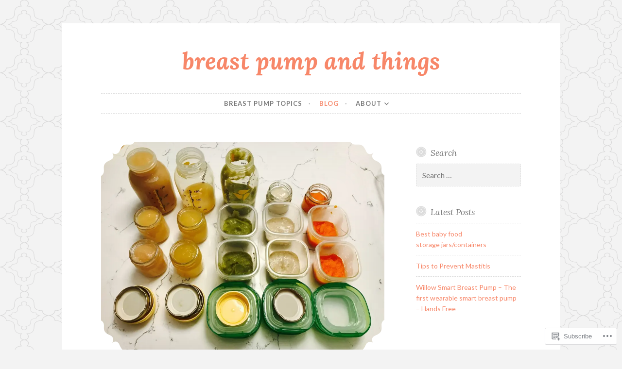

--- FILE ---
content_type: text/html; charset=UTF-8
request_url: https://breastpumpandthings.com/
body_size: 17277
content:
<!DOCTYPE html>
<html lang="en">
<head>
<meta charset="UTF-8">
<meta name="viewport" content="width=device-width, initial-scale=1">
<link rel="profile" href="http://gmpg.org/xfn/11">
<link rel="pingback" href="https://breastpumpandthings.com/xmlrpc.php">

<title>breast pump and things</title>
<meta name='robots' content='max-image-preview:large' />
<meta name="google-site-verification" content="GHDhBEa9hypmRrtnuujvp7grgt2KH-WetqucTC9iqNk" />
<meta name="p:domain_verify" content="b3374b6fd7e5cb1dbb1f556d16b0e397" />

<!-- Async WordPress.com Remote Login -->
<script id="wpcom_remote_login_js">
var wpcom_remote_login_extra_auth = '';
function wpcom_remote_login_remove_dom_node_id( element_id ) {
	var dom_node = document.getElementById( element_id );
	if ( dom_node ) { dom_node.parentNode.removeChild( dom_node ); }
}
function wpcom_remote_login_remove_dom_node_classes( class_name ) {
	var dom_nodes = document.querySelectorAll( '.' + class_name );
	for ( var i = 0; i < dom_nodes.length; i++ ) {
		dom_nodes[ i ].parentNode.removeChild( dom_nodes[ i ] );
	}
}
function wpcom_remote_login_final_cleanup() {
	wpcom_remote_login_remove_dom_node_classes( "wpcom_remote_login_msg" );
	wpcom_remote_login_remove_dom_node_id( "wpcom_remote_login_key" );
	wpcom_remote_login_remove_dom_node_id( "wpcom_remote_login_validate" );
	wpcom_remote_login_remove_dom_node_id( "wpcom_remote_login_js" );
	wpcom_remote_login_remove_dom_node_id( "wpcom_request_access_iframe" );
	wpcom_remote_login_remove_dom_node_id( "wpcom_request_access_styles" );
}

// Watch for messages back from the remote login
window.addEventListener( "message", function( e ) {
	if ( e.origin === "https://r-login.wordpress.com" ) {
		var data = {};
		try {
			data = JSON.parse( e.data );
		} catch( e ) {
			wpcom_remote_login_final_cleanup();
			return;
		}

		if ( data.msg === 'LOGIN' ) {
			// Clean up the login check iframe
			wpcom_remote_login_remove_dom_node_id( "wpcom_remote_login_key" );

			var id_regex = new RegExp( /^[0-9]+$/ );
			var token_regex = new RegExp( /^.*|.*|.*$/ );
			if (
				token_regex.test( data.token )
				&& id_regex.test( data.wpcomid )
			) {
				// We have everything we need to ask for a login
				var script = document.createElement( "script" );
				script.setAttribute( "id", "wpcom_remote_login_validate" );
				script.src = '/remote-login.php?wpcom_remote_login=validate'
					+ '&wpcomid=' + data.wpcomid
					+ '&token=' + encodeURIComponent( data.token )
					+ '&host=' + window.location.protocol
					+ '//' + window.location.hostname
					+ '&postid=350'
					+ '&is_singular=';
				document.body.appendChild( script );
			}

			return;
		}

		// Safari ITP, not logged in, so redirect
		if ( data.msg === 'LOGIN-REDIRECT' ) {
			window.location = 'https://wordpress.com/log-in?redirect_to=' + window.location.href;
			return;
		}

		// Safari ITP, storage access failed, remove the request
		if ( data.msg === 'LOGIN-REMOVE' ) {
			var css_zap = 'html { -webkit-transition: margin-top 1s; transition: margin-top 1s; } /* 9001 */ html { margin-top: 0 !important; } * html body { margin-top: 0 !important; } @media screen and ( max-width: 782px ) { html { margin-top: 0 !important; } * html body { margin-top: 0 !important; } }';
			var style_zap = document.createElement( 'style' );
			style_zap.type = 'text/css';
			style_zap.appendChild( document.createTextNode( css_zap ) );
			document.body.appendChild( style_zap );

			var e = document.getElementById( 'wpcom_request_access_iframe' );
			e.parentNode.removeChild( e );

			document.cookie = 'wordpress_com_login_access=denied; path=/; max-age=31536000';

			return;
		}

		// Safari ITP
		if ( data.msg === 'REQUEST_ACCESS' ) {
			console.log( 'request access: safari' );

			// Check ITP iframe enable/disable knob
			if ( wpcom_remote_login_extra_auth !== 'safari_itp_iframe' ) {
				return;
			}

			// If we are in a "private window" there is no ITP.
			var private_window = false;
			try {
				var opendb = window.openDatabase( null, null, null, null );
			} catch( e ) {
				private_window = true;
			}

			if ( private_window ) {
				console.log( 'private window' );
				return;
			}

			var iframe = document.createElement( 'iframe' );
			iframe.id = 'wpcom_request_access_iframe';
			iframe.setAttribute( 'scrolling', 'no' );
			iframe.setAttribute( 'sandbox', 'allow-storage-access-by-user-activation allow-scripts allow-same-origin allow-top-navigation-by-user-activation' );
			iframe.src = 'https://r-login.wordpress.com/remote-login.php?wpcom_remote_login=request_access&origin=' + encodeURIComponent( data.origin ) + '&wpcomid=' + encodeURIComponent( data.wpcomid );

			var css = 'html { -webkit-transition: margin-top 1s; transition: margin-top 1s; } /* 9001 */ html { margin-top: 46px !important; } * html body { margin-top: 46px !important; } @media screen and ( max-width: 660px ) { html { margin-top: 71px !important; } * html body { margin-top: 71px !important; } #wpcom_request_access_iframe { display: block; height: 71px !important; } } #wpcom_request_access_iframe { border: 0px; height: 46px; position: fixed; top: 0; left: 0; width: 100%; min-width: 100%; z-index: 99999; background: #23282d; } ';

			var style = document.createElement( 'style' );
			style.type = 'text/css';
			style.id = 'wpcom_request_access_styles';
			style.appendChild( document.createTextNode( css ) );
			document.body.appendChild( style );

			document.body.appendChild( iframe );
		}

		if ( data.msg === 'DONE' ) {
			wpcom_remote_login_final_cleanup();
		}
	}
}, false );

// Inject the remote login iframe after the page has had a chance to load
// more critical resources
window.addEventListener( "DOMContentLoaded", function( e ) {
	var iframe = document.createElement( "iframe" );
	iframe.style.display = "none";
	iframe.setAttribute( "scrolling", "no" );
	iframe.setAttribute( "id", "wpcom_remote_login_key" );
	iframe.src = "https://r-login.wordpress.com/remote-login.php"
		+ "?wpcom_remote_login=key"
		+ "&origin=aHR0cHM6Ly9icmVhc3RwdW1wYW5kdGhpbmdzLmNvbQ%3D%3D"
		+ "&wpcomid=114738726"
		+ "&time=" + Math.floor( Date.now() / 1000 );
	document.body.appendChild( iframe );
}, false );
</script>
<link rel='dns-prefetch' href='//s0.wp.com' />
<link rel='dns-prefetch' href='//fonts-api.wp.com' />
<link rel="alternate" type="application/rss+xml" title="breast pump and things &raquo; Feed" href="https://breastpumpandthings.com/feed/" />
<link rel="alternate" type="application/rss+xml" title="breast pump and things &raquo; Comments Feed" href="https://breastpumpandthings.com/comments/feed/" />
	<script type="text/javascript">
		/* <![CDATA[ */
		function addLoadEvent(func) {
			var oldonload = window.onload;
			if (typeof window.onload != 'function') {
				window.onload = func;
			} else {
				window.onload = function () {
					oldonload();
					func();
				}
			}
		}
		/* ]]> */
	</script>
	<style id='wp-emoji-styles-inline-css'>

	img.wp-smiley, img.emoji {
		display: inline !important;
		border: none !important;
		box-shadow: none !important;
		height: 1em !important;
		width: 1em !important;
		margin: 0 0.07em !important;
		vertical-align: -0.1em !important;
		background: none !important;
		padding: 0 !important;
	}
/*# sourceURL=wp-emoji-styles-inline-css */
</style>
<link crossorigin='anonymous' rel='stylesheet' id='all-css-2-1' href='/wp-content/plugins/gutenberg-core/v22.2.0/build/styles/block-library/style.css?m=1764855221i&cssminify=yes' type='text/css' media='all' />
<style id='wp-block-library-inline-css'>
.has-text-align-justify {
	text-align:justify;
}
.has-text-align-justify{text-align:justify;}

/*# sourceURL=wp-block-library-inline-css */
</style><style id='global-styles-inline-css'>
:root{--wp--preset--aspect-ratio--square: 1;--wp--preset--aspect-ratio--4-3: 4/3;--wp--preset--aspect-ratio--3-4: 3/4;--wp--preset--aspect-ratio--3-2: 3/2;--wp--preset--aspect-ratio--2-3: 2/3;--wp--preset--aspect-ratio--16-9: 16/9;--wp--preset--aspect-ratio--9-16: 9/16;--wp--preset--color--black: #000000;--wp--preset--color--cyan-bluish-gray: #abb8c3;--wp--preset--color--white: #ffffff;--wp--preset--color--pale-pink: #f78da7;--wp--preset--color--vivid-red: #cf2e2e;--wp--preset--color--luminous-vivid-orange: #ff6900;--wp--preset--color--luminous-vivid-amber: #fcb900;--wp--preset--color--light-green-cyan: #7bdcb5;--wp--preset--color--vivid-green-cyan: #00d084;--wp--preset--color--pale-cyan-blue: #8ed1fc;--wp--preset--color--vivid-cyan-blue: #0693e3;--wp--preset--color--vivid-purple: #9b51e0;--wp--preset--gradient--vivid-cyan-blue-to-vivid-purple: linear-gradient(135deg,rgb(6,147,227) 0%,rgb(155,81,224) 100%);--wp--preset--gradient--light-green-cyan-to-vivid-green-cyan: linear-gradient(135deg,rgb(122,220,180) 0%,rgb(0,208,130) 100%);--wp--preset--gradient--luminous-vivid-amber-to-luminous-vivid-orange: linear-gradient(135deg,rgb(252,185,0) 0%,rgb(255,105,0) 100%);--wp--preset--gradient--luminous-vivid-orange-to-vivid-red: linear-gradient(135deg,rgb(255,105,0) 0%,rgb(207,46,46) 100%);--wp--preset--gradient--very-light-gray-to-cyan-bluish-gray: linear-gradient(135deg,rgb(238,238,238) 0%,rgb(169,184,195) 100%);--wp--preset--gradient--cool-to-warm-spectrum: linear-gradient(135deg,rgb(74,234,220) 0%,rgb(151,120,209) 20%,rgb(207,42,186) 40%,rgb(238,44,130) 60%,rgb(251,105,98) 80%,rgb(254,248,76) 100%);--wp--preset--gradient--blush-light-purple: linear-gradient(135deg,rgb(255,206,236) 0%,rgb(152,150,240) 100%);--wp--preset--gradient--blush-bordeaux: linear-gradient(135deg,rgb(254,205,165) 0%,rgb(254,45,45) 50%,rgb(107,0,62) 100%);--wp--preset--gradient--luminous-dusk: linear-gradient(135deg,rgb(255,203,112) 0%,rgb(199,81,192) 50%,rgb(65,88,208) 100%);--wp--preset--gradient--pale-ocean: linear-gradient(135deg,rgb(255,245,203) 0%,rgb(182,227,212) 50%,rgb(51,167,181) 100%);--wp--preset--gradient--electric-grass: linear-gradient(135deg,rgb(202,248,128) 0%,rgb(113,206,126) 100%);--wp--preset--gradient--midnight: linear-gradient(135deg,rgb(2,3,129) 0%,rgb(40,116,252) 100%);--wp--preset--font-size--small: 13px;--wp--preset--font-size--medium: 20px;--wp--preset--font-size--large: 36px;--wp--preset--font-size--x-large: 42px;--wp--preset--font-family--albert-sans: 'Albert Sans', sans-serif;--wp--preset--font-family--alegreya: Alegreya, serif;--wp--preset--font-family--arvo: Arvo, serif;--wp--preset--font-family--bodoni-moda: 'Bodoni Moda', serif;--wp--preset--font-family--bricolage-grotesque: 'Bricolage Grotesque', sans-serif;--wp--preset--font-family--cabin: Cabin, sans-serif;--wp--preset--font-family--chivo: Chivo, sans-serif;--wp--preset--font-family--commissioner: Commissioner, sans-serif;--wp--preset--font-family--cormorant: Cormorant, serif;--wp--preset--font-family--courier-prime: 'Courier Prime', monospace;--wp--preset--font-family--crimson-pro: 'Crimson Pro', serif;--wp--preset--font-family--dm-mono: 'DM Mono', monospace;--wp--preset--font-family--dm-sans: 'DM Sans', sans-serif;--wp--preset--font-family--dm-serif-display: 'DM Serif Display', serif;--wp--preset--font-family--domine: Domine, serif;--wp--preset--font-family--eb-garamond: 'EB Garamond', serif;--wp--preset--font-family--epilogue: Epilogue, sans-serif;--wp--preset--font-family--fahkwang: Fahkwang, sans-serif;--wp--preset--font-family--figtree: Figtree, sans-serif;--wp--preset--font-family--fira-sans: 'Fira Sans', sans-serif;--wp--preset--font-family--fjalla-one: 'Fjalla One', sans-serif;--wp--preset--font-family--fraunces: Fraunces, serif;--wp--preset--font-family--gabarito: Gabarito, system-ui;--wp--preset--font-family--ibm-plex-mono: 'IBM Plex Mono', monospace;--wp--preset--font-family--ibm-plex-sans: 'IBM Plex Sans', sans-serif;--wp--preset--font-family--ibarra-real-nova: 'Ibarra Real Nova', serif;--wp--preset--font-family--instrument-serif: 'Instrument Serif', serif;--wp--preset--font-family--inter: Inter, sans-serif;--wp--preset--font-family--josefin-sans: 'Josefin Sans', sans-serif;--wp--preset--font-family--jost: Jost, sans-serif;--wp--preset--font-family--libre-baskerville: 'Libre Baskerville', serif;--wp--preset--font-family--libre-franklin: 'Libre Franklin', sans-serif;--wp--preset--font-family--literata: Literata, serif;--wp--preset--font-family--lora: Lora, serif;--wp--preset--font-family--merriweather: Merriweather, serif;--wp--preset--font-family--montserrat: Montserrat, sans-serif;--wp--preset--font-family--newsreader: Newsreader, serif;--wp--preset--font-family--noto-sans-mono: 'Noto Sans Mono', sans-serif;--wp--preset--font-family--nunito: Nunito, sans-serif;--wp--preset--font-family--open-sans: 'Open Sans', sans-serif;--wp--preset--font-family--overpass: Overpass, sans-serif;--wp--preset--font-family--pt-serif: 'PT Serif', serif;--wp--preset--font-family--petrona: Petrona, serif;--wp--preset--font-family--piazzolla: Piazzolla, serif;--wp--preset--font-family--playfair-display: 'Playfair Display', serif;--wp--preset--font-family--plus-jakarta-sans: 'Plus Jakarta Sans', sans-serif;--wp--preset--font-family--poppins: Poppins, sans-serif;--wp--preset--font-family--raleway: Raleway, sans-serif;--wp--preset--font-family--roboto: Roboto, sans-serif;--wp--preset--font-family--roboto-slab: 'Roboto Slab', serif;--wp--preset--font-family--rubik: Rubik, sans-serif;--wp--preset--font-family--rufina: Rufina, serif;--wp--preset--font-family--sora: Sora, sans-serif;--wp--preset--font-family--source-sans-3: 'Source Sans 3', sans-serif;--wp--preset--font-family--source-serif-4: 'Source Serif 4', serif;--wp--preset--font-family--space-mono: 'Space Mono', monospace;--wp--preset--font-family--syne: Syne, sans-serif;--wp--preset--font-family--texturina: Texturina, serif;--wp--preset--font-family--urbanist: Urbanist, sans-serif;--wp--preset--font-family--work-sans: 'Work Sans', sans-serif;--wp--preset--spacing--20: 0.44rem;--wp--preset--spacing--30: 0.67rem;--wp--preset--spacing--40: 1rem;--wp--preset--spacing--50: 1.5rem;--wp--preset--spacing--60: 2.25rem;--wp--preset--spacing--70: 3.38rem;--wp--preset--spacing--80: 5.06rem;--wp--preset--shadow--natural: 6px 6px 9px rgba(0, 0, 0, 0.2);--wp--preset--shadow--deep: 12px 12px 50px rgba(0, 0, 0, 0.4);--wp--preset--shadow--sharp: 6px 6px 0px rgba(0, 0, 0, 0.2);--wp--preset--shadow--outlined: 6px 6px 0px -3px rgb(255, 255, 255), 6px 6px rgb(0, 0, 0);--wp--preset--shadow--crisp: 6px 6px 0px rgb(0, 0, 0);}:where(.is-layout-flex){gap: 0.5em;}:where(.is-layout-grid){gap: 0.5em;}body .is-layout-flex{display: flex;}.is-layout-flex{flex-wrap: wrap;align-items: center;}.is-layout-flex > :is(*, div){margin: 0;}body .is-layout-grid{display: grid;}.is-layout-grid > :is(*, div){margin: 0;}:where(.wp-block-columns.is-layout-flex){gap: 2em;}:where(.wp-block-columns.is-layout-grid){gap: 2em;}:where(.wp-block-post-template.is-layout-flex){gap: 1.25em;}:where(.wp-block-post-template.is-layout-grid){gap: 1.25em;}.has-black-color{color: var(--wp--preset--color--black) !important;}.has-cyan-bluish-gray-color{color: var(--wp--preset--color--cyan-bluish-gray) !important;}.has-white-color{color: var(--wp--preset--color--white) !important;}.has-pale-pink-color{color: var(--wp--preset--color--pale-pink) !important;}.has-vivid-red-color{color: var(--wp--preset--color--vivid-red) !important;}.has-luminous-vivid-orange-color{color: var(--wp--preset--color--luminous-vivid-orange) !important;}.has-luminous-vivid-amber-color{color: var(--wp--preset--color--luminous-vivid-amber) !important;}.has-light-green-cyan-color{color: var(--wp--preset--color--light-green-cyan) !important;}.has-vivid-green-cyan-color{color: var(--wp--preset--color--vivid-green-cyan) !important;}.has-pale-cyan-blue-color{color: var(--wp--preset--color--pale-cyan-blue) !important;}.has-vivid-cyan-blue-color{color: var(--wp--preset--color--vivid-cyan-blue) !important;}.has-vivid-purple-color{color: var(--wp--preset--color--vivid-purple) !important;}.has-black-background-color{background-color: var(--wp--preset--color--black) !important;}.has-cyan-bluish-gray-background-color{background-color: var(--wp--preset--color--cyan-bluish-gray) !important;}.has-white-background-color{background-color: var(--wp--preset--color--white) !important;}.has-pale-pink-background-color{background-color: var(--wp--preset--color--pale-pink) !important;}.has-vivid-red-background-color{background-color: var(--wp--preset--color--vivid-red) !important;}.has-luminous-vivid-orange-background-color{background-color: var(--wp--preset--color--luminous-vivid-orange) !important;}.has-luminous-vivid-amber-background-color{background-color: var(--wp--preset--color--luminous-vivid-amber) !important;}.has-light-green-cyan-background-color{background-color: var(--wp--preset--color--light-green-cyan) !important;}.has-vivid-green-cyan-background-color{background-color: var(--wp--preset--color--vivid-green-cyan) !important;}.has-pale-cyan-blue-background-color{background-color: var(--wp--preset--color--pale-cyan-blue) !important;}.has-vivid-cyan-blue-background-color{background-color: var(--wp--preset--color--vivid-cyan-blue) !important;}.has-vivid-purple-background-color{background-color: var(--wp--preset--color--vivid-purple) !important;}.has-black-border-color{border-color: var(--wp--preset--color--black) !important;}.has-cyan-bluish-gray-border-color{border-color: var(--wp--preset--color--cyan-bluish-gray) !important;}.has-white-border-color{border-color: var(--wp--preset--color--white) !important;}.has-pale-pink-border-color{border-color: var(--wp--preset--color--pale-pink) !important;}.has-vivid-red-border-color{border-color: var(--wp--preset--color--vivid-red) !important;}.has-luminous-vivid-orange-border-color{border-color: var(--wp--preset--color--luminous-vivid-orange) !important;}.has-luminous-vivid-amber-border-color{border-color: var(--wp--preset--color--luminous-vivid-amber) !important;}.has-light-green-cyan-border-color{border-color: var(--wp--preset--color--light-green-cyan) !important;}.has-vivid-green-cyan-border-color{border-color: var(--wp--preset--color--vivid-green-cyan) !important;}.has-pale-cyan-blue-border-color{border-color: var(--wp--preset--color--pale-cyan-blue) !important;}.has-vivid-cyan-blue-border-color{border-color: var(--wp--preset--color--vivid-cyan-blue) !important;}.has-vivid-purple-border-color{border-color: var(--wp--preset--color--vivid-purple) !important;}.has-vivid-cyan-blue-to-vivid-purple-gradient-background{background: var(--wp--preset--gradient--vivid-cyan-blue-to-vivid-purple) !important;}.has-light-green-cyan-to-vivid-green-cyan-gradient-background{background: var(--wp--preset--gradient--light-green-cyan-to-vivid-green-cyan) !important;}.has-luminous-vivid-amber-to-luminous-vivid-orange-gradient-background{background: var(--wp--preset--gradient--luminous-vivid-amber-to-luminous-vivid-orange) !important;}.has-luminous-vivid-orange-to-vivid-red-gradient-background{background: var(--wp--preset--gradient--luminous-vivid-orange-to-vivid-red) !important;}.has-very-light-gray-to-cyan-bluish-gray-gradient-background{background: var(--wp--preset--gradient--very-light-gray-to-cyan-bluish-gray) !important;}.has-cool-to-warm-spectrum-gradient-background{background: var(--wp--preset--gradient--cool-to-warm-spectrum) !important;}.has-blush-light-purple-gradient-background{background: var(--wp--preset--gradient--blush-light-purple) !important;}.has-blush-bordeaux-gradient-background{background: var(--wp--preset--gradient--blush-bordeaux) !important;}.has-luminous-dusk-gradient-background{background: var(--wp--preset--gradient--luminous-dusk) !important;}.has-pale-ocean-gradient-background{background: var(--wp--preset--gradient--pale-ocean) !important;}.has-electric-grass-gradient-background{background: var(--wp--preset--gradient--electric-grass) !important;}.has-midnight-gradient-background{background: var(--wp--preset--gradient--midnight) !important;}.has-small-font-size{font-size: var(--wp--preset--font-size--small) !important;}.has-medium-font-size{font-size: var(--wp--preset--font-size--medium) !important;}.has-large-font-size{font-size: var(--wp--preset--font-size--large) !important;}.has-x-large-font-size{font-size: var(--wp--preset--font-size--x-large) !important;}.has-albert-sans-font-family{font-family: var(--wp--preset--font-family--albert-sans) !important;}.has-alegreya-font-family{font-family: var(--wp--preset--font-family--alegreya) !important;}.has-arvo-font-family{font-family: var(--wp--preset--font-family--arvo) !important;}.has-bodoni-moda-font-family{font-family: var(--wp--preset--font-family--bodoni-moda) !important;}.has-bricolage-grotesque-font-family{font-family: var(--wp--preset--font-family--bricolage-grotesque) !important;}.has-cabin-font-family{font-family: var(--wp--preset--font-family--cabin) !important;}.has-chivo-font-family{font-family: var(--wp--preset--font-family--chivo) !important;}.has-commissioner-font-family{font-family: var(--wp--preset--font-family--commissioner) !important;}.has-cormorant-font-family{font-family: var(--wp--preset--font-family--cormorant) !important;}.has-courier-prime-font-family{font-family: var(--wp--preset--font-family--courier-prime) !important;}.has-crimson-pro-font-family{font-family: var(--wp--preset--font-family--crimson-pro) !important;}.has-dm-mono-font-family{font-family: var(--wp--preset--font-family--dm-mono) !important;}.has-dm-sans-font-family{font-family: var(--wp--preset--font-family--dm-sans) !important;}.has-dm-serif-display-font-family{font-family: var(--wp--preset--font-family--dm-serif-display) !important;}.has-domine-font-family{font-family: var(--wp--preset--font-family--domine) !important;}.has-eb-garamond-font-family{font-family: var(--wp--preset--font-family--eb-garamond) !important;}.has-epilogue-font-family{font-family: var(--wp--preset--font-family--epilogue) !important;}.has-fahkwang-font-family{font-family: var(--wp--preset--font-family--fahkwang) !important;}.has-figtree-font-family{font-family: var(--wp--preset--font-family--figtree) !important;}.has-fira-sans-font-family{font-family: var(--wp--preset--font-family--fira-sans) !important;}.has-fjalla-one-font-family{font-family: var(--wp--preset--font-family--fjalla-one) !important;}.has-fraunces-font-family{font-family: var(--wp--preset--font-family--fraunces) !important;}.has-gabarito-font-family{font-family: var(--wp--preset--font-family--gabarito) !important;}.has-ibm-plex-mono-font-family{font-family: var(--wp--preset--font-family--ibm-plex-mono) !important;}.has-ibm-plex-sans-font-family{font-family: var(--wp--preset--font-family--ibm-plex-sans) !important;}.has-ibarra-real-nova-font-family{font-family: var(--wp--preset--font-family--ibarra-real-nova) !important;}.has-instrument-serif-font-family{font-family: var(--wp--preset--font-family--instrument-serif) !important;}.has-inter-font-family{font-family: var(--wp--preset--font-family--inter) !important;}.has-josefin-sans-font-family{font-family: var(--wp--preset--font-family--josefin-sans) !important;}.has-jost-font-family{font-family: var(--wp--preset--font-family--jost) !important;}.has-libre-baskerville-font-family{font-family: var(--wp--preset--font-family--libre-baskerville) !important;}.has-libre-franklin-font-family{font-family: var(--wp--preset--font-family--libre-franklin) !important;}.has-literata-font-family{font-family: var(--wp--preset--font-family--literata) !important;}.has-lora-font-family{font-family: var(--wp--preset--font-family--lora) !important;}.has-merriweather-font-family{font-family: var(--wp--preset--font-family--merriweather) !important;}.has-montserrat-font-family{font-family: var(--wp--preset--font-family--montserrat) !important;}.has-newsreader-font-family{font-family: var(--wp--preset--font-family--newsreader) !important;}.has-noto-sans-mono-font-family{font-family: var(--wp--preset--font-family--noto-sans-mono) !important;}.has-nunito-font-family{font-family: var(--wp--preset--font-family--nunito) !important;}.has-open-sans-font-family{font-family: var(--wp--preset--font-family--open-sans) !important;}.has-overpass-font-family{font-family: var(--wp--preset--font-family--overpass) !important;}.has-pt-serif-font-family{font-family: var(--wp--preset--font-family--pt-serif) !important;}.has-petrona-font-family{font-family: var(--wp--preset--font-family--petrona) !important;}.has-piazzolla-font-family{font-family: var(--wp--preset--font-family--piazzolla) !important;}.has-playfair-display-font-family{font-family: var(--wp--preset--font-family--playfair-display) !important;}.has-plus-jakarta-sans-font-family{font-family: var(--wp--preset--font-family--plus-jakarta-sans) !important;}.has-poppins-font-family{font-family: var(--wp--preset--font-family--poppins) !important;}.has-raleway-font-family{font-family: var(--wp--preset--font-family--raleway) !important;}.has-roboto-font-family{font-family: var(--wp--preset--font-family--roboto) !important;}.has-roboto-slab-font-family{font-family: var(--wp--preset--font-family--roboto-slab) !important;}.has-rubik-font-family{font-family: var(--wp--preset--font-family--rubik) !important;}.has-rufina-font-family{font-family: var(--wp--preset--font-family--rufina) !important;}.has-sora-font-family{font-family: var(--wp--preset--font-family--sora) !important;}.has-source-sans-3-font-family{font-family: var(--wp--preset--font-family--source-sans-3) !important;}.has-source-serif-4-font-family{font-family: var(--wp--preset--font-family--source-serif-4) !important;}.has-space-mono-font-family{font-family: var(--wp--preset--font-family--space-mono) !important;}.has-syne-font-family{font-family: var(--wp--preset--font-family--syne) !important;}.has-texturina-font-family{font-family: var(--wp--preset--font-family--texturina) !important;}.has-urbanist-font-family{font-family: var(--wp--preset--font-family--urbanist) !important;}.has-work-sans-font-family{font-family: var(--wp--preset--font-family--work-sans) !important;}
/*# sourceURL=global-styles-inline-css */
</style>

<style id='classic-theme-styles-inline-css'>
/*! This file is auto-generated */
.wp-block-button__link{color:#fff;background-color:#32373c;border-radius:9999px;box-shadow:none;text-decoration:none;padding:calc(.667em + 2px) calc(1.333em + 2px);font-size:1.125em}.wp-block-file__button{background:#32373c;color:#fff;text-decoration:none}
/*# sourceURL=/wp-includes/css/classic-themes.min.css */
</style>
<link crossorigin='anonymous' rel='stylesheet' id='all-css-4-1' href='/_static/??-eJx9jsEKwjAQRH/IzdJqaz2I39Kki0azSehuLP69EaEKgpc5DO8Ng0sGl6JSVMyhnH0UdMmG5G6CrWkG04B4zoFgprvZ4eRFVwJEH4GME9ng1xAX+GzNVHvOo74IpsmPFIgr9k9bcnXA2jyTCNRkXxj0UkX58d415mLRFtUUcb114mOz79vt0PXd4foErMhW+A==&cssminify=yes' type='text/css' media='all' />
<link rel='stylesheet' id='button-fonts-css' href='//fonts-api.wp.com/css?family=Lato%3A400%2C300%2C300italic%2C400italic%2C700%2C700italic%7CLora%3A400italic%2C700italic&#038;subset=latin%2Clatin-ext' media='all' />
<link crossorigin='anonymous' rel='stylesheet' id='all-css-6-1' href='/_static/??-eJx9jssKAjEMRX/IGnyMgwvxU6QtsXZskzJJGfx7O+CioLi7B3LuDSzFeCZFUsjVlFRDJIEJtVj//DBIJbhF8hCQcI5NkN9x60U20HXqAzMKlOrAVVUmWGtEXwnNUjznL6P7YkaXOLQYoF11+E8KyCaxtxrbWA/mnmycV/WaL7txOOzH8+k4TG8+DmDu&cssminify=yes' type='text/css' media='all' />
<link crossorigin='anonymous' rel='stylesheet' id='print-css-7-1' href='/wp-content/mu-plugins/global-print/global-print.css?m=1465851035i&cssminify=yes' type='text/css' media='print' />
<style id='jetpack-global-styles-frontend-style-inline-css'>
:root { --font-headings: unset; --font-base: unset; --font-headings-default: -apple-system,BlinkMacSystemFont,"Segoe UI",Roboto,Oxygen-Sans,Ubuntu,Cantarell,"Helvetica Neue",sans-serif; --font-base-default: -apple-system,BlinkMacSystemFont,"Segoe UI",Roboto,Oxygen-Sans,Ubuntu,Cantarell,"Helvetica Neue",sans-serif;}
/*# sourceURL=jetpack-global-styles-frontend-style-inline-css */
</style>
<link crossorigin='anonymous' rel='stylesheet' id='all-css-10-1' href='/wp-content/themes/h4/global.css?m=1420737423i&cssminify=yes' type='text/css' media='all' />
<script type="text/javascript" id="wpcom-actionbar-placeholder-js-extra">
/* <![CDATA[ */
var actionbardata = {"siteID":"114738726","postID":"0","siteURL":"https://breastpumpandthings.com","xhrURL":"https://breastpumpandthings.com/wp-admin/admin-ajax.php","nonce":"a1fa0fa1af","isLoggedIn":"","statusMessage":"","subsEmailDefault":"instantly","proxyScriptUrl":"https://s0.wp.com/wp-content/js/wpcom-proxy-request.js?m=1513050504i&amp;ver=20211021","i18n":{"followedText":"New posts from this site will now appear in your \u003Ca href=\"https://wordpress.com/reader\"\u003EReader\u003C/a\u003E","foldBar":"Collapse this bar","unfoldBar":"Expand this bar","shortLinkCopied":"Shortlink copied to clipboard."}};
//# sourceURL=wpcom-actionbar-placeholder-js-extra
/* ]]> */
</script>
<script type="text/javascript" id="jetpack-mu-wpcom-settings-js-before">
/* <![CDATA[ */
var JETPACK_MU_WPCOM_SETTINGS = {"assetsUrl":"https://s0.wp.com/wp-content/mu-plugins/jetpack-mu-wpcom-plugin/sun/jetpack_vendor/automattic/jetpack-mu-wpcom/src/build/"};
//# sourceURL=jetpack-mu-wpcom-settings-js-before
/* ]]> */
</script>
<script crossorigin='anonymous' type='text/javascript'  src='/_static/??-eJzTLy/QTc7PK0nNK9HPKtYvyinRLSjKr6jUyyrW0QfKZeYl55SmpBaDJLMKS1OLKqGUXm5mHkFFurmZ6UWJJalQxfa5tobmRgamxgZmFpZZACbyLJI='></script>
<script type="text/javascript" id="rlt-proxy-js-after">
/* <![CDATA[ */
	rltInitialize( {"token":null,"iframeOrigins":["https:\/\/widgets.wp.com"]} );
//# sourceURL=rlt-proxy-js-after
/* ]]> */
</script>
<link rel="EditURI" type="application/rsd+xml" title="RSD" href="https://breastpumpandthings.wordpress.com/xmlrpc.php?rsd" />
<meta name="generator" content="WordPress.com" />
<link rel='shortlink' href='https://wp.me/7LqMC' />

<!-- Jetpack Open Graph Tags -->
<meta property="og:type" content="website" />
<meta property="og:title" content="breast pump and things" />
<meta property="og:url" content="https://breastpumpandthings.com/" />
<meta property="og:site_name" content="breast pump and things" />
<meta property="og:image" content="https://s0.wp.com/i/blank.jpg?m=1383295312i" />
<meta property="og:image:width" content="200" />
<meta property="og:image:height" content="200" />
<meta property="og:image:alt" content="" />
<meta property="og:locale" content="en_US" />

<!-- End Jetpack Open Graph Tags -->
<link rel="shortcut icon" type="image/x-icon" href="https://s0.wp.com/i/favicon.ico?m=1713425267i" sizes="16x16 24x24 32x32 48x48" />
<link rel="icon" type="image/x-icon" href="https://s0.wp.com/i/favicon.ico?m=1713425267i" sizes="16x16 24x24 32x32 48x48" />
<link rel="apple-touch-icon" href="https://s0.wp.com/i/webclip.png?m=1713868326i" />
<link rel="search" type="application/opensearchdescription+xml" href="https://breastpumpandthings.com/osd.xml" title="breast pump and things" />
<link rel="search" type="application/opensearchdescription+xml" href="https://s1.wp.com/opensearch.xml" title="WordPress.com" />
<style type="text/css" id="custom-background-css">
body.custom-background { background-image: url("https://s0.wp.com/wp-content/themes/pub/button/img/buttonbg20151103.png?m=1446563961i"); background-position: left top; background-size: auto; background-repeat: repeat; background-attachment: scroll; }
</style>
	</head>

<body class="home blog custom-background wp-theme-pubbutton customizer-styles-applied jetpack-reblog-enabled">
<div id="page" class="hfeed site">
	<a class="skip-link screen-reader-text" href="#content">Skip to content</a>

	<header id="masthead" class="site-header" role="banner">
		<div class="site-branding">
			<a href="https://breastpumpandthings.com/" class="site-logo-link" rel="home" itemprop="url"></a>						<h1 class="site-title"><a href="https://breastpumpandthings.com/" rel="home">breast pump and things</a></h1>
			<h2 class="site-description"></h2>
		</div><!-- .site-branding -->
	</header><!-- #masthead -->

	<nav id="site-navigation" class="main-navigation" role="navigation">
		<button class="menu-toggle" aria-controls="primary-menu" aria-expanded="false">Menu</button>
		<div class="menu-primary-container"><ul id="primary-menu" class="menu"><li id="menu-item-233" class="menu-item menu-item-type-post_type menu-item-object-page menu-item-233"><a href="https://breastpumpandthings.com/breast-pump-topics/">Breast pump topics</a></li>
<li id="menu-item-12" class="menu-item menu-item-type-custom menu-item-object-custom current-menu-item current_page_item menu-item-12"><a href="/" aria-current="page">Blog</a></li>
<li id="menu-item-13" class="menu-item menu-item-type-post_type menu-item-object-page menu-item-has-children menu-item-13"><a href="https://breastpumpandthings.com/about/">About</a>
<ul class="sub-menu">
	<li id="menu-item-14" class="menu-item menu-item-type-post_type menu-item-object-page menu-item-14"><a href="https://breastpumpandthings.com/contact/">Contact</a></li>
</ul>
</li>
</ul></div>	</nav><!-- #site-navigation -->

	</header><!-- #masthead -->

	<div id="content" class="site-content">

<div id="primary" class="content-area">
		<main id="main" class="site-main" role="main">

		
						
				
<article id="post-350" class="post-350 post type-post status-publish format-standard has-post-thumbnail hentry category-baby-food">
	<header class="entry-header">
					<div class="featured-image">
				<span class="corners">
					<img width="982" height="737" src="https://breastpumpandthings.com/wp-content/uploads/2018/04/baby-food-storage-containers.jpg?w=982" class="attachment-button-featured size-button-featured wp-post-image" alt="" decoding="async" srcset="https://breastpumpandthings.com/wp-content/uploads/2018/04/baby-food-storage-containers.jpg?w=982 982w, https://breastpumpandthings.com/wp-content/uploads/2018/04/baby-food-storage-containers.jpg?w=1964 1964w, https://breastpumpandthings.com/wp-content/uploads/2018/04/baby-food-storage-containers.jpg?w=150 150w, https://breastpumpandthings.com/wp-content/uploads/2018/04/baby-food-storage-containers.jpg?w=300 300w, https://breastpumpandthings.com/wp-content/uploads/2018/04/baby-food-storage-containers.jpg?w=768 768w, https://breastpumpandthings.com/wp-content/uploads/2018/04/baby-food-storage-containers.jpg?w=1024 1024w, https://breastpumpandthings.com/wp-content/uploads/2018/04/baby-food-storage-containers.jpg?w=1440 1440w" sizes="(max-width: 982px) 100vw, 982px" data-attachment-id="357" data-permalink="https://breastpumpandthings.com/2018/04/19/best-baby-food-storage-jars-containers/baby-food-storage-containers/" data-orig-file="https://breastpumpandthings.com/wp-content/uploads/2018/04/baby-food-storage-containers.jpg" data-orig-size="2016,1512" data-comments-opened="1" data-image-meta="{&quot;aperture&quot;:&quot;0&quot;,&quot;credit&quot;:&quot;&quot;,&quot;camera&quot;:&quot;&quot;,&quot;caption&quot;:&quot;&quot;,&quot;created_timestamp&quot;:&quot;0&quot;,&quot;copyright&quot;:&quot;&quot;,&quot;focal_length&quot;:&quot;0&quot;,&quot;iso&quot;:&quot;0&quot;,&quot;shutter_speed&quot;:&quot;0&quot;,&quot;title&quot;:&quot;&quot;,&quot;orientation&quot;:&quot;0&quot;}" data-image-title="baby-food-storage-containers" data-image-description="" data-image-caption="" data-medium-file="https://breastpumpandthings.com/wp-content/uploads/2018/04/baby-food-storage-containers.jpg?w=300" data-large-file="https://breastpumpandthings.com/wp-content/uploads/2018/04/baby-food-storage-containers.jpg?w=663" />				</span>
				<a class="shadow" href="https://breastpumpandthings.com/2018/04/19/best-baby-food-storage-jars-containers/" title="Best baby food storage&nbsp;jars/containers"><span class="screen-reader-text">Best baby food storage&nbsp;jars/containers</span></a>
			</div>
		
					<span class="cat-links"><a href="https://breastpumpandthings.com/category/baby-food/" rel="category tag">baby food</a></span>		
					<h1 class="entry-title"><a href="https://breastpumpandthings.com/2018/04/19/best-baby-food-storage-jars-containers/" rel="bookmark">Best baby food storage&nbsp;jars/containers</a></h1>		
					<div class="entry-meta">
				<span class="posted-on"><a href="https://breastpumpandthings.com/2018/04/19/best-baby-food-storage-jars-containers/" rel="bookmark"><time class="entry-date published" datetime="2018-04-19T21:47:48+00:00">April 19, 2018</time><time class="updated" datetime="2018-04-19T22:13:59+00:00">April 19, 2018</time></a></span><span class="byline"> <span class="author vcard"><a class="url fn n" href="https://breastpumpandthings.com/author/cchangd/">Cindy C</a></span></span><span class="comments-link"><a href="https://breastpumpandthings.com/2018/04/19/best-baby-food-storage-jars-containers/#comments">1 Comment</a></span>			</div>
			</header><!-- .entry-header -->

			<div class="entry-summary">
			<p>So, as your babies are transitioning to solids and table food, as a mom who is super cautious about the type of food that goes into my baby&#8217;s mouth, you can trust that I bought perhaps a million types of glasses and plastic jars bottles blah blah blah..anything you can think of, to store baby&hellip; <a href="https://breastpumpandthings.com/2018/04/19/best-baby-food-storage-jars-containers/" class="more-link">Continue reading <span class="screen-reader-text">Best baby food storage&nbsp;jars/containers</span></a></p>
		</div><!-- .entry-summary -->
		
			<div class="entry-flair">
					</div><!-- .entry-flair -->
	
	<footer class="entry-footer">
			</footer><!-- .entry-footer -->
</article><!-- #post-## -->

			
				
<article id="post-299" class="post-299 post type-post status-publish format-standard hentry category-breast-health tag-health tag-tips">
	<header class="entry-header">
		
					<span class="cat-links"><a href="https://breastpumpandthings.com/category/breast-health/" rel="category tag">Breast Health</a></span>		
					<h1 class="entry-title"><a href="https://breastpumpandthings.com/2017/07/07/tips-to-prevent-mastitis/" rel="bookmark">Tips to Prevent&nbsp;Mastitis</a></h1>		
					<div class="entry-meta">
				<span class="posted-on"><a href="https://breastpumpandthings.com/2017/07/07/tips-to-prevent-mastitis/" rel="bookmark"><time class="entry-date published" datetime="2017-07-07T18:37:49+00:00">July 7, 2017</time><time class="updated" datetime="2017-07-07T18:42:27+00:00">July 7, 2017</time></a></span><span class="byline"> <span class="author vcard"><a class="url fn n" href="https://breastpumpandthings.com/author/cchangd/">Cindy C</a></span></span><span class="comments-link"><a href="https://breastpumpandthings.com/2017/07/07/tips-to-prevent-mastitis/#respond">Leave a comment</a></span>			</div>
			</header><!-- .entry-header -->

			<div class="entry-summary">
			<p>Mastitis can be painful. My friends who&#8217;s had it told me that it&#8217;s more painful than giving birth (oh my god, how awful that sounds). Luckily, I&#8217;ve been extra careful of taking care of myself with some tips my occupation therapist friend (mom of 2 boys) taught me. Below is a list of tips that&hellip; <a href="https://breastpumpandthings.com/2017/07/07/tips-to-prevent-mastitis/" class="more-link">Continue reading <span class="screen-reader-text">Tips to Prevent&nbsp;Mastitis</span></a></p>
		</div><!-- .entry-summary -->
		
			<div class="entry-flair">
					</div><!-- .entry-flair -->
	
	<footer class="entry-footer">
			</footer><!-- .entry-footer -->
</article><!-- #post-## -->

			
				
<article id="post-301" class="post-301 post type-post status-publish format-standard hentry category-breast-pump-review">
	<header class="entry-header">
		
					<span class="cat-links"><a href="https://breastpumpandthings.com/category/breast-pump-review/" rel="category tag">breast pump review</a></span>		
					<h1 class="entry-title"><a href="https://breastpumpandthings.com/2017/01/06/willow-smart-breast-pump-the-first-wearable-smart-breast-pump-hands-free/" rel="bookmark">Willow Smart Breast Pump &#8211; The first wearable smart breast pump &#8211; Hands&nbsp;Free</a></h1>		
					<div class="entry-meta">
				<span class="posted-on"><a href="https://breastpumpandthings.com/2017/01/06/willow-smart-breast-pump-the-first-wearable-smart-breast-pump-hands-free/" rel="bookmark"><time class="entry-date published" datetime="2017-01-06T16:49:59+00:00">January 6, 2017</time><time class="updated" datetime="2017-07-07T18:42:50+00:00">July 7, 2017</time></a></span><span class="byline"> <span class="author vcard"><a class="url fn n" href="https://breastpumpandthings.com/author/cchangd/">Cindy C</a></span></span><span class="comments-link"><a href="https://breastpumpandthings.com/2017/01/06/willow-smart-breast-pump-the-first-wearable-smart-breast-pump-hands-free/#respond">Leave a comment</a></span>			</div>
			</header><!-- .entry-header -->

			<div class="entry-summary">
			<p>So I read this article today from TNW, there&#8217;s a smart breast pump now in the market, hands-free, of course. It&#8217;s called the Willow Smart Breast Pump. I guess the concept is great, but how effective is it in terms of managing breast milk volume and efficiency? It&#8217;s questionable. The product claim that it&#8217;s hands-free&hellip; <a href="https://breastpumpandthings.com/2017/01/06/willow-smart-breast-pump-the-first-wearable-smart-breast-pump-hands-free/" class="more-link">Continue reading <span class="screen-reader-text">Willow Smart Breast Pump &#8211; The first wearable smart breast pump &#8211; Hands&nbsp;Free</span></a></p>
		</div><!-- .entry-summary -->
		
			<div class="entry-flair">
					</div><!-- .entry-flair -->
	
	<footer class="entry-footer">
			</footer><!-- .entry-footer -->
</article><!-- #post-## -->

			
				
<article id="post-258" class="post-258 post type-post status-publish format-standard hentry category-breast-milk-supply">
	<header class="entry-header">
		
					<span class="cat-links"><a href="https://breastpumpandthings.com/category/breast-milk-supply/" rel="category tag">breast milk supply</a></span>		
					<h1 class="entry-title"><a href="https://breastpumpandthings.com/2016/11/18/how-to-stop-wean-off-breast-feeding-or-pumping/" rel="bookmark">How to wean off breast feeding or pumping? 5 steps to stop breastfeeding / breast&nbsp;pumping</a></h1>		
					<div class="entry-meta">
				<span class="posted-on"><a href="https://breastpumpandthings.com/2016/11/18/how-to-stop-wean-off-breast-feeding-or-pumping/" rel="bookmark"><time class="entry-date published" datetime="2016-11-18T22:32:12+00:00">November 18, 2016</time><time class="updated" datetime="2016-11-07T22:33:59+00:00">November 7, 2016</time></a></span><span class="byline"> <span class="author vcard"><a class="url fn n" href="https://breastpumpandthings.com/author/cchangd/">Cindy C</a></span></span><span class="comments-link"><a href="https://breastpumpandthings.com/2016/11/18/how-to-stop-wean-off-breast-feeding-or-pumping/#respond">Leave a comment</a></span>			</div>
			</header><!-- .entry-header -->

			<div class="entry-summary">
			<p>There are a lot of reasons why a mom would want to stop (wean off) breastfeeding or pumping, and all reasons are legit. However, do you know that during the weaning off process you&#8217;re also at high risk of getting mastitis? It&#8217;s important to pay attention and be careful during this process. It will take some&hellip; <a href="https://breastpumpandthings.com/2016/11/18/how-to-stop-wean-off-breast-feeding-or-pumping/" class="more-link">Continue reading <span class="screen-reader-text">How to wean off breast feeding or pumping? 5 steps to stop breastfeeding / breast&nbsp;pumping</span></a></p>
		</div><!-- .entry-summary -->
		
			<div class="entry-flair">
					</div><!-- .entry-flair -->
	
	<footer class="entry-footer">
			</footer><!-- .entry-footer -->
</article><!-- #post-## -->

			
				
<article id="post-239" class="post-239 post type-post status-publish format-standard hentry category-breast-milk-supply tag-breast-milk-supply">
	<header class="entry-header">
		
					<span class="cat-links"><a href="https://breastpumpandthings.com/category/breast-milk-supply/" rel="category tag">breast milk supply</a></span>		
					<h1 class="entry-title"><a href="https://breastpumpandthings.com/2016/11/11/increase-breast-milk-supply-volume-food-to-eat/" rel="bookmark">Increase breast milk supply volume &#8211; food to eat and things to&nbsp;do</a></h1>		
					<div class="entry-meta">
				<span class="posted-on"><a href="https://breastpumpandthings.com/2016/11/11/increase-breast-milk-supply-volume-food-to-eat/" rel="bookmark"><time class="entry-date published" datetime="2016-11-11T05:54:06+00:00">November 11, 2016</time><time class="updated" datetime="2016-11-07T22:38:48+00:00">November 7, 2016</time></a></span><span class="byline"> <span class="author vcard"><a class="url fn n" href="https://breastpumpandthings.com/author/cchangd/">Cindy C</a></span></span><span class="comments-link"><a href="https://breastpumpandthings.com/2016/11/11/increase-breast-milk-supply-volume-food-to-eat/#comments">1 Comment</a></span>			</div>
			</header><!-- .entry-header -->

			<div class="entry-summary">
			<p>Lactation consultants and most people would tell you there&#8217;s no another way to increase your breast milk supply than keeping nursing every 2-3 hours around the clock (24/7). I didn&#8217;t follow that advice, but my baby still had more than enough for his feeding. Actually, there are food that you should eat / drink or&hellip; <a href="https://breastpumpandthings.com/2016/11/11/increase-breast-milk-supply-volume-food-to-eat/" class="more-link">Continue reading <span class="screen-reader-text">Increase breast milk supply volume &#8211; food to eat and things to&nbsp;do</span></a></p>
		</div><!-- .entry-summary -->
		
			<div class="entry-flair">
					</div><!-- .entry-flair -->
	
	<footer class="entry-footer">
			</footer><!-- .entry-footer -->
</article><!-- #post-## -->

			
				
<article id="post-170" class="post-170 post type-post status-publish format-standard hentry category-breast-pump-accessories category-breast-pump-review tag-breast-pump-flange tag-breast-shield">
	<header class="entry-header">
		
					<span class="cat-links"><a href="https://breastpumpandthings.com/category/breast-pump-accessories/" rel="category tag">breast pump accessories</a> &middot; <a href="https://breastpumpandthings.com/category/breast-pump-review/" rel="category tag">breast pump review</a></span>		
					<h1 class="entry-title"><a href="https://breastpumpandthings.com/2016/11/04/how-to-select-a-breast-pump-flange-size/" rel="bookmark">What breast shield size do I need?How to choose a breast pump flange&nbsp;size?</a></h1>		
					<div class="entry-meta">
				<span class="posted-on"><a href="https://breastpumpandthings.com/2016/11/04/how-to-select-a-breast-pump-flange-size/" rel="bookmark"><time class="entry-date published" datetime="2016-11-04T00:07:33+00:00">November 4, 2016</time><time class="updated" datetime="2016-11-07T21:43:53+00:00">November 7, 2016</time></a></span><span class="byline"> <span class="author vcard"><a class="url fn n" href="https://breastpumpandthings.com/author/cchangd/">Cindy C</a></span></span><span class="comments-link"><a href="https://breastpumpandthings.com/2016/11/04/how-to-select-a-breast-pump-flange-size/#comments">1 Comment</a></span>			</div>
			</header><!-- .entry-header -->

			<div class="entry-summary">
			<p>How to select a breast pump flange size is a question I had in mind when I was pregnant. I asked a lot of friends and googled it, but didn&#8217;t think I could find a solid answer AT ALL. Therefore, I&#8217;d like to share what I know to help those who have the same questions.&hellip; <a href="https://breastpumpandthings.com/2016/11/04/how-to-select-a-breast-pump-flange-size/" class="more-link">Continue reading <span class="screen-reader-text">What breast shield size do I need?How to choose a breast pump flange&nbsp;size?</span></a></p>
		</div><!-- .entry-summary -->
		
			<div class="entry-flair">
					</div><!-- .entry-flair -->
	
	<footer class="entry-footer">
			</footer><!-- .entry-footer -->
</article><!-- #post-## -->

			
				
<article id="post-115" class="post-115 post type-post status-publish format-standard has-post-thumbnail hentry category-breast-milk-soap-diy-without-mixing-lye-on-your-own tag-breast-milk-recipe tag-breast-milk-soap tag-diy tag-without-lye">
	<header class="entry-header">
					<div class="featured-image">
				<span class="corners">
					<img width="982" height="737" src="https://breastpumpandthings.com/wp-content/uploads/2016/08/diy-breastmilk-soap-diy.jpg?w=982" class="attachment-button-featured size-button-featured wp-post-image" alt="" decoding="async" srcset="https://breastpumpandthings.com/wp-content/uploads/2016/08/diy-breastmilk-soap-diy.jpg?w=982 982w, https://breastpumpandthings.com/wp-content/uploads/2016/08/diy-breastmilk-soap-diy.jpg?w=150 150w, https://breastpumpandthings.com/wp-content/uploads/2016/08/diy-breastmilk-soap-diy.jpg?w=300 300w, https://breastpumpandthings.com/wp-content/uploads/2016/08/diy-breastmilk-soap-diy.jpg?w=768 768w, https://breastpumpandthings.com/wp-content/uploads/2016/08/diy-breastmilk-soap-diy.jpg?w=1024 1024w, https://breastpumpandthings.com/wp-content/uploads/2016/08/diy-breastmilk-soap-diy.jpg?w=1440 1440w, https://breastpumpandthings.com/wp-content/uploads/2016/08/diy-breastmilk-soap-diy.jpg 1632w" sizes="(max-width: 982px) 100vw, 982px" data-attachment-id="118" data-permalink="https://breastpumpandthings.com/2016/08/02/diy-b-reast-milk-soap-without-lye/diy-breastmilk-soap-diy/" data-orig-file="https://breastpumpandthings.com/wp-content/uploads/2016/08/diy-breastmilk-soap-diy.jpg" data-orig-size="1632,1224" data-comments-opened="1" data-image-meta="{&quot;aperture&quot;:&quot;2.2&quot;,&quot;credit&quot;:&quot;&quot;,&quot;camera&quot;:&quot;iPhone 6&quot;,&quot;caption&quot;:&quot;&quot;,&quot;created_timestamp&quot;:&quot;1468608534&quot;,&quot;copyright&quot;:&quot;&quot;,&quot;focal_length&quot;:&quot;4.15&quot;,&quot;iso&quot;:&quot;64&quot;,&quot;shutter_speed&quot;:&quot;0.033333333333333&quot;,&quot;title&quot;:&quot;&quot;,&quot;orientation&quot;:&quot;0&quot;}" data-image-title="diy breastmilk soap diy" data-image-description="" data-image-caption="" data-medium-file="https://breastpumpandthings.com/wp-content/uploads/2016/08/diy-breastmilk-soap-diy.jpg?w=300" data-large-file="https://breastpumpandthings.com/wp-content/uploads/2016/08/diy-breastmilk-soap-diy.jpg?w=663" />				</span>
				<a class="shadow" href="https://breastpumpandthings.com/2016/08/02/diy-b-reast-milk-soap-without-lye/" title="How to DIY breast milk soap &#8211; no lye mixing easy&nbsp;recipe"><span class="screen-reader-text">How to DIY breast milk soap &#8211; no lye mixing easy&nbsp;recipe</span></a>
			</div>
		
					<span class="cat-links"><a href="https://breastpumpandthings.com/category/breast-milk-soap-diy-without-mixing-lye-on-your-own/" rel="category tag">breast milk soap DIY - without mixing lye on your own</a></span>		
					<h1 class="entry-title"><a href="https://breastpumpandthings.com/2016/08/02/diy-b-reast-milk-soap-without-lye/" rel="bookmark">How to DIY breast milk soap &#8211; no lye mixing easy&nbsp;recipe</a></h1>		
					<div class="entry-meta">
				<span class="posted-on"><a href="https://breastpumpandthings.com/2016/08/02/diy-b-reast-milk-soap-without-lye/" rel="bookmark"><time class="entry-date published" datetime="2016-08-02T03:52:57+00:00">August 2, 2016</time><time class="updated" datetime="2020-09-18T17:37:03+00:00">September 18, 2020</time></a></span><span class="byline"> <span class="author vcard"><a class="url fn n" href="https://breastpumpandthings.com/author/cchangd/">Cindy C</a></span></span><span class="comments-link"><a href="https://breastpumpandthings.com/2016/08/02/diy-b-reast-milk-soap-without-lye/#comments">15 Comments</a></span>			</div>
			</header><!-- .entry-header -->

			<div class="entry-summary">
			<p>I&#8217;m not like one of those moms who have plenty of breast milk supplies, but I have a friend who does. She had too much supply that she needed to donate it to me. (hooray!) However, when I got those breast milk from my friend in another city (yep, we actually live three hours apart&hellip; <a href="https://breastpumpandthings.com/2016/08/02/diy-b-reast-milk-soap-without-lye/" class="more-link">Continue reading <span class="screen-reader-text">How to DIY breast milk soap &#8211; no lye mixing easy&nbsp;recipe</span></a></p>
		</div><!-- .entry-summary -->
		
			<div class="entry-flair">
					</div><!-- .entry-flair -->
	
	<footer class="entry-footer">
			</footer><!-- .entry-footer -->
</article><!-- #post-## -->

			
				
<article id="post-75" class="post-75 post type-post status-publish format-standard has-post-thumbnail hentry category-nipple-cream tag-nipple-cream tag-review">
	<header class="entry-header">
					<div class="featured-image">
				<span class="corners">
					<img width="640" height="480" src="https://breastpumpandthings.com/wp-content/uploads/2016/08/best-nipple-cream-review.jpg?w=640" class="attachment-button-featured size-button-featured wp-post-image" alt="" decoding="async" srcset="https://breastpumpandthings.com/wp-content/uploads/2016/08/best-nipple-cream-review.jpg 640w, https://breastpumpandthings.com/wp-content/uploads/2016/08/best-nipple-cream-review.jpg?w=150 150w, https://breastpumpandthings.com/wp-content/uploads/2016/08/best-nipple-cream-review.jpg?w=300 300w" sizes="(max-width: 640px) 100vw, 640px" data-attachment-id="112" data-permalink="https://breastpumpandthings.com/2016/08/02/nipple-cream-gel-review-earth-mama-nipple-butter-lansinoh-hpa-lanolin-medela-tender-care-lanolin/best-nipple-cream-review/" data-orig-file="https://breastpumpandthings.com/wp-content/uploads/2016/08/best-nipple-cream-review.jpg" data-orig-size="640,480" data-comments-opened="1" data-image-meta="{&quot;aperture&quot;:&quot;2.2&quot;,&quot;credit&quot;:&quot;&quot;,&quot;camera&quot;:&quot;iPhone 6&quot;,&quot;caption&quot;:&quot;&quot;,&quot;created_timestamp&quot;:&quot;1470063602&quot;,&quot;copyright&quot;:&quot;&quot;,&quot;focal_length&quot;:&quot;4.15&quot;,&quot;iso&quot;:&quot;80&quot;,&quot;shutter_speed&quot;:&quot;0.033333333333333&quot;,&quot;title&quot;:&quot;&quot;,&quot;orientation&quot;:&quot;0&quot;}" data-image-title="best nipple cream review" data-image-description="" data-image-caption="" data-medium-file="https://breastpumpandthings.com/wp-content/uploads/2016/08/best-nipple-cream-review.jpg?w=300" data-large-file="https://breastpumpandthings.com/wp-content/uploads/2016/08/best-nipple-cream-review.jpg?w=640" />				</span>
				<a class="shadow" href="https://breastpumpandthings.com/2016/08/02/nipple-cream-gel-review-earth-mama-nipple-butter-lansinoh-hpa-lanolin-medela-tender-care-lanolin/" title="Nipple Care Product: Nipple cream/butter review &#8211; Earth Mama nipple butter, Lansinoh HPA lanolin, medela tender care&nbsp;lanolin"><span class="screen-reader-text">Nipple Care Product: Nipple cream/butter review &#8211; Earth Mama nipple butter, Lansinoh HPA lanolin, medela tender care&nbsp;lanolin</span></a>
			</div>
		
					<span class="cat-links"><a href="https://breastpumpandthings.com/category/nipple-cream/" rel="category tag">nipple cream</a></span>		
					<h1 class="entry-title"><a href="https://breastpumpandthings.com/2016/08/02/nipple-cream-gel-review-earth-mama-nipple-butter-lansinoh-hpa-lanolin-medela-tender-care-lanolin/" rel="bookmark">Nipple Care Product: Nipple cream/butter review &#8211; Earth Mama nipple butter, Lansinoh HPA lanolin, medela tender care&nbsp;lanolin</a></h1>		
					<div class="entry-meta">
				<span class="posted-on"><a href="https://breastpumpandthings.com/2016/08/02/nipple-cream-gel-review-earth-mama-nipple-butter-lansinoh-hpa-lanolin-medela-tender-care-lanolin/" rel="bookmark"><time class="entry-date published" datetime="2016-08-02T00:21:55+00:00">August 2, 2016</time><time class="updated" datetime="2017-01-13T23:14:47+00:00">January 13, 2017</time></a></span><span class="byline"> <span class="author vcard"><a class="url fn n" href="https://breastpumpandthings.com/author/cchangd/">Cindy C</a></span></span><span class="comments-link"><a href="https://breastpumpandthings.com/2016/08/02/nipple-cream-gel-review-earth-mama-nipple-butter-lansinoh-hpa-lanolin-medela-tender-care-lanolin/#respond">Leave a comment</a></span>			</div>
			</header><!-- .entry-header -->

			<div class="entry-summary">
			<p>Nipple cream review on medela, Lansinoh, and Earth Mama from a NICU mom.</p>
		</div><!-- .entry-summary -->
		
			<div class="entry-flair">
					</div><!-- .entry-flair -->
	
	<footer class="entry-footer">
			</footer><!-- .entry-footer -->
</article><!-- #post-## -->

			
				
<article id="post-22" class="post-22 post type-post status-publish format-standard hentry category-breast-pump-review tag-breast-pump-review tag-spectra">
	<header class="entry-header">
		
					<span class="cat-links"><a href="https://breastpumpandthings.com/category/breast-pump-review/" rel="category tag">breast pump review</a></span>		
					<h1 class="entry-title"><a href="https://breastpumpandthings.com/2016/07/29/spectra-baby-usa-s2-doublesingle-breast-pump-review/" rel="bookmark">Spectra Baby USA S2 Double/Single Breast Pump&nbsp;Review</a></h1>		
					<div class="entry-meta">
				<span class="posted-on"><a href="https://breastpumpandthings.com/2016/07/29/spectra-baby-usa-s2-doublesingle-breast-pump-review/" rel="bookmark"><time class="entry-date published" datetime="2016-07-29T22:15:49+00:00">July 29, 2016</time><time class="updated" datetime="2016-11-07T21:48:10+00:00">November 7, 2016</time></a></span><span class="byline"> <span class="author vcard"><a class="url fn n" href="https://breastpumpandthings.com/author/cchangd/">Cindy C</a></span></span><span class="comments-link"><a href="https://breastpumpandthings.com/2016/07/29/spectra-baby-usa-s2-doublesingle-breast-pump-review/#respond">Leave a comment</a></span>			</div>
			</header><!-- .entry-header -->

			<div class="entry-summary">
			<p>Most comfortable, best on budget (cost), hospital grade, and efficient As a person who cares a lot about comfort and efficiencies, I discovered Spectra Baby USA S2 Double/Single Breast Pumpfrom researching online. What it attracted me was the reviews it being the most comfortable electric double breast pump, the quality of it (it&#8217;s a hospital&hellip; <a href="https://breastpumpandthings.com/2016/07/29/spectra-baby-usa-s2-doublesingle-breast-pump-review/" class="more-link">Continue reading <span class="screen-reader-text">Spectra Baby USA S2 Double/Single Breast Pump&nbsp;Review</span></a></p>
		</div><!-- .entry-summary -->
		
			<div class="entry-flair">
					</div><!-- .entry-flair -->
	
	<footer class="entry-footer">
			</footer><!-- .entry-footer -->
</article><!-- #post-## -->

			
			
		
		</main><!-- #main -->
	</div><!-- #primary -->



<div id="secondary" class="widget-area" role="complementary">

				
	<aside id="search-1" class="widget widget_search"><h1 class="widget-title">Search</h1><form role="search" method="get" class="search-form" action="https://breastpumpandthings.com/">
				<label>
					<span class="screen-reader-text">Search for:</span>
					<input type="search" class="search-field" placeholder="Search &hellip;" value="" name="s" />
				</label>
				<input type="submit" class="search-submit" value="Search" />
			</form></aside>
		<aside id="recent-posts-3" class="widget widget_recent_entries">
		<h1 class="widget-title">Latest Posts</h1>
		<ul>
											<li>
					<a href="https://breastpumpandthings.com/2018/04/19/best-baby-food-storage-jars-containers/">Best baby food storage&nbsp;jars/containers</a>
									</li>
											<li>
					<a href="https://breastpumpandthings.com/2017/07/07/tips-to-prevent-mastitis/">Tips to Prevent&nbsp;Mastitis</a>
									</li>
											<li>
					<a href="https://breastpumpandthings.com/2017/01/06/willow-smart-breast-pump-the-first-wearable-smart-breast-pump-hands-free/">Willow Smart Breast Pump &#8211; The first wearable smart breast pump &#8211; Hands&nbsp;Free</a>
									</li>
					</ul>

		</aside></div><!-- #secondary -->

	</div><!-- #content -->

	<footer id="colophon" class="site-footer" role="contentinfo">

		<div class="site-info">
	<a href="https://wordpress.com/?ref=footer_blog" rel="nofollow">Blog at WordPress.com.</a>
	
	</div><!-- .site-info -->

	</footer><!-- #colophon -->
</div><!-- #page -->

<!--  -->
<script type="speculationrules">
{"prefetch":[{"source":"document","where":{"and":[{"href_matches":"/*"},{"not":{"href_matches":["/wp-*.php","/wp-admin/*","/files/*","/wp-content/*","/wp-content/plugins/*","/wp-content/themes/pub/button/*","/*\\?(.+)"]}},{"not":{"selector_matches":"a[rel~=\"nofollow\"]"}},{"not":{"selector_matches":".no-prefetch, .no-prefetch a"}}]},"eagerness":"conservative"}]}
</script>
<script type="text/javascript" src="//0.gravatar.com/js/hovercards/hovercards.min.js?ver=202602924dcd77a86c6f1d3698ec27fc5da92b28585ddad3ee636c0397cf312193b2a1" id="grofiles-cards-js"></script>
<script type="text/javascript" id="wpgroho-js-extra">
/* <![CDATA[ */
var WPGroHo = {"my_hash":""};
//# sourceURL=wpgroho-js-extra
/* ]]> */
</script>
<script crossorigin='anonymous' type='text/javascript'  src='/wp-content/mu-plugins/gravatar-hovercards/wpgroho.js?m=1610363240i'></script>

	<script>
		// Initialize and attach hovercards to all gravatars
		( function() {
			function init() {
				if ( typeof Gravatar === 'undefined' ) {
					return;
				}

				if ( typeof Gravatar.init !== 'function' ) {
					return;
				}

				Gravatar.profile_cb = function ( hash, id ) {
					WPGroHo.syncProfileData( hash, id );
				};

				Gravatar.my_hash = WPGroHo.my_hash;
				Gravatar.init(
					'body',
					'#wp-admin-bar-my-account',
					{
						i18n: {
							'Edit your profile →': 'Edit your profile →',
							'View profile →': 'View profile →',
							'Contact': 'Contact',
							'Send money': 'Send money',
							'Sorry, we are unable to load this Gravatar profile.': 'Sorry, we are unable to load this Gravatar profile.',
							'Gravatar not found.': 'Gravatar not found.',
							'Too Many Requests.': 'Too Many Requests.',
							'Internal Server Error.': 'Internal Server Error.',
							'Is this you?': 'Is this you?',
							'Claim your free profile.': 'Claim your free profile.',
							'Email': 'Email',
							'Home Phone': 'Home Phone',
							'Work Phone': 'Work Phone',
							'Cell Phone': 'Cell Phone',
							'Contact Form': 'Contact Form',
							'Calendar': 'Calendar',
						},
					}
				);
			}

			if ( document.readyState !== 'loading' ) {
				init();
			} else {
				document.addEventListener( 'DOMContentLoaded', init );
			}
		} )();
	</script>

		<div style="display:none">
	</div>
		<div id="actionbar" dir="ltr" style="display: none;"
			class="actnbr-pub-button actnbr-has-follow actnbr-has-actions">
		<ul>
								<li class="actnbr-btn actnbr-hidden">
								<a class="actnbr-action actnbr-actn-follow " href="">
			<svg class="gridicon" height="20" width="20" xmlns="http://www.w3.org/2000/svg" viewBox="0 0 20 20"><path clip-rule="evenodd" d="m4 4.5h12v6.5h1.5v-6.5-1.5h-1.5-12-1.5v1.5 10.5c0 1.1046.89543 2 2 2h7v-1.5h-7c-.27614 0-.5-.2239-.5-.5zm10.5 2h-9v1.5h9zm-5 3h-4v1.5h4zm3.5 1.5h-1v1h1zm-1-1.5h-1.5v1.5 1 1.5h1.5 1 1.5v-1.5-1-1.5h-1.5zm-2.5 2.5h-4v1.5h4zm6.5 1.25h1.5v2.25h2.25v1.5h-2.25v2.25h-1.5v-2.25h-2.25v-1.5h2.25z"  fill-rule="evenodd"></path></svg>
			<span>Subscribe</span>
		</a>
		<a class="actnbr-action actnbr-actn-following  no-display" href="">
			<svg class="gridicon" height="20" width="20" xmlns="http://www.w3.org/2000/svg" viewBox="0 0 20 20"><path fill-rule="evenodd" clip-rule="evenodd" d="M16 4.5H4V15C4 15.2761 4.22386 15.5 4.5 15.5H11.5V17H4.5C3.39543 17 2.5 16.1046 2.5 15V4.5V3H4H16H17.5V4.5V12.5H16V4.5ZM5.5 6.5H14.5V8H5.5V6.5ZM5.5 9.5H9.5V11H5.5V9.5ZM12 11H13V12H12V11ZM10.5 9.5H12H13H14.5V11V12V13.5H13H12H10.5V12V11V9.5ZM5.5 12H9.5V13.5H5.5V12Z" fill="#008A20"></path><path class="following-icon-tick" d="M13.5 16L15.5 18L19 14.5" stroke="#008A20" stroke-width="1.5"></path></svg>
			<span>Subscribed</span>
		</a>
							<div class="actnbr-popover tip tip-top-left actnbr-notice" id="follow-bubble">
							<div class="tip-arrow"></div>
							<div class="tip-inner actnbr-follow-bubble">
															<ul>
											<li class="actnbr-sitename">
			<a href="https://breastpumpandthings.com">
				<img loading='lazy' alt='' src='https://s0.wp.com/i/logo/wpcom-gray-white.png?m=1479929237i' srcset='https://s0.wp.com/i/logo/wpcom-gray-white.png 1x' class='avatar avatar-50' height='50' width='50' />				breast pump and things			</a>
		</li>
										<div class="actnbr-message no-display"></div>
									<form method="post" action="https://subscribe.wordpress.com" accept-charset="utf-8" style="display: none;">
																				<div>
										<input type="email" name="email" placeholder="Enter your email address" class="actnbr-email-field" aria-label="Enter your email address" />
										</div>
										<input type="hidden" name="action" value="subscribe" />
										<input type="hidden" name="blog_id" value="114738726" />
										<input type="hidden" name="source" value="https://breastpumpandthings.com/" />
										<input type="hidden" name="sub-type" value="actionbar-follow" />
										<input type="hidden" id="_wpnonce" name="_wpnonce" value="7a574c00b8" />										<div class="actnbr-button-wrap">
											<button type="submit" value="Sign me up">
												Sign me up											</button>
										</div>
									</form>
									<li class="actnbr-login-nudge">
										<div>
											Already have a WordPress.com account? <a href="https://wordpress.com/log-in?redirect_to=https%3A%2F%2Fr-login.wordpress.com%2Fremote-login.php%3Faction%3Dlink%26back%3Dhttps%253A%252F%252Fbreastpumpandthings.com%252F2018%252F04%252F19%252Fbest-baby-food-storage-jars-containers%252F">Log in now.</a>										</div>
									</li>
								</ul>
															</div>
						</div>
					</li>
							<li class="actnbr-ellipsis actnbr-hidden">
				<svg class="gridicon gridicons-ellipsis" height="24" width="24" xmlns="http://www.w3.org/2000/svg" viewBox="0 0 24 24"><g><path d="M7 12c0 1.104-.896 2-2 2s-2-.896-2-2 .896-2 2-2 2 .896 2 2zm12-2c-1.104 0-2 .896-2 2s.896 2 2 2 2-.896 2-2-.896-2-2-2zm-7 0c-1.104 0-2 .896-2 2s.896 2 2 2 2-.896 2-2-.896-2-2-2z"/></g></svg>				<div class="actnbr-popover tip tip-top-left actnbr-more">
					<div class="tip-arrow"></div>
					<div class="tip-inner">
						<ul>
								<li class="actnbr-sitename">
			<a href="https://breastpumpandthings.com">
				<img loading='lazy' alt='' src='https://s0.wp.com/i/logo/wpcom-gray-white.png?m=1479929237i' srcset='https://s0.wp.com/i/logo/wpcom-gray-white.png 1x' class='avatar avatar-50' height='50' width='50' />				breast pump and things			</a>
		</li>
								<li class="actnbr-folded-follow">
										<a class="actnbr-action actnbr-actn-follow " href="">
			<svg class="gridicon" height="20" width="20" xmlns="http://www.w3.org/2000/svg" viewBox="0 0 20 20"><path clip-rule="evenodd" d="m4 4.5h12v6.5h1.5v-6.5-1.5h-1.5-12-1.5v1.5 10.5c0 1.1046.89543 2 2 2h7v-1.5h-7c-.27614 0-.5-.2239-.5-.5zm10.5 2h-9v1.5h9zm-5 3h-4v1.5h4zm3.5 1.5h-1v1h1zm-1-1.5h-1.5v1.5 1 1.5h1.5 1 1.5v-1.5-1-1.5h-1.5zm-2.5 2.5h-4v1.5h4zm6.5 1.25h1.5v2.25h2.25v1.5h-2.25v2.25h-1.5v-2.25h-2.25v-1.5h2.25z"  fill-rule="evenodd"></path></svg>
			<span>Subscribe</span>
		</a>
		<a class="actnbr-action actnbr-actn-following  no-display" href="">
			<svg class="gridicon" height="20" width="20" xmlns="http://www.w3.org/2000/svg" viewBox="0 0 20 20"><path fill-rule="evenodd" clip-rule="evenodd" d="M16 4.5H4V15C4 15.2761 4.22386 15.5 4.5 15.5H11.5V17H4.5C3.39543 17 2.5 16.1046 2.5 15V4.5V3H4H16H17.5V4.5V12.5H16V4.5ZM5.5 6.5H14.5V8H5.5V6.5ZM5.5 9.5H9.5V11H5.5V9.5ZM12 11H13V12H12V11ZM10.5 9.5H12H13H14.5V11V12V13.5H13H12H10.5V12V11V9.5ZM5.5 12H9.5V13.5H5.5V12Z" fill="#008A20"></path><path class="following-icon-tick" d="M13.5 16L15.5 18L19 14.5" stroke="#008A20" stroke-width="1.5"></path></svg>
			<span>Subscribed</span>
		</a>
								</li>
														<li class="actnbr-signup"><a href="https://wordpress.com/start/">Sign up</a></li>
							<li class="actnbr-login"><a href="https://wordpress.com/log-in?redirect_to=https%3A%2F%2Fr-login.wordpress.com%2Fremote-login.php%3Faction%3Dlink%26back%3Dhttps%253A%252F%252Fbreastpumpandthings.com%252F2018%252F04%252F19%252Fbest-baby-food-storage-jars-containers%252F">Log in</a></li>
															<li class="flb-report">
									<a href="https://wordpress.com/abuse/?report_url=https://breastpumpandthings.com" target="_blank" rel="noopener noreferrer">
										Report this content									</a>
								</li>
															<li class="actnbr-reader">
									<a href="https://wordpress.com/reader/feeds/58003581">
										View site in Reader									</a>
								</li>
															<li class="actnbr-subs">
									<a href="https://subscribe.wordpress.com/">Manage subscriptions</a>
								</li>
																<li class="actnbr-fold"><a href="">Collapse this bar</a></li>
														</ul>
					</div>
				</div>
			</li>
		</ul>
	</div>
	
<script>
window.addEventListener( "DOMContentLoaded", function( event ) {
	var link = document.createElement( "link" );
	link.href = "/wp-content/mu-plugins/actionbar/actionbar.css?v=20250116";
	link.type = "text/css";
	link.rel = "stylesheet";
	document.head.appendChild( link );

	var script = document.createElement( "script" );
	script.src = "/wp-content/mu-plugins/actionbar/actionbar.js?v=20250204";
	document.body.appendChild( script );
} );
</script>

	
	<script type="text/javascript">
		(function () {
			var wpcom_reblog = {
				source: 'toolbar',

				toggle_reblog_box_flair: function (obj_id, post_id) {

					// Go to site selector. This will redirect to their blog if they only have one.
					const postEndpoint = `https://wordpress.com/post`;

					// Ideally we would use the permalink here, but fortunately this will be replaced with the 
					// post permalink in the editor.
					const originalURL = `${ document.location.href }?page_id=${ post_id }`; 
					
					const url =
						postEndpoint +
						'?url=' +
						encodeURIComponent( originalURL ) +
						'&is_post_share=true' +
						'&v=5';

					const redirect = function () {
						if (
							! window.open( url, '_blank' )
						) {
							location.href = url;
						}
					};

					if ( /Firefox/.test( navigator.userAgent ) ) {
						setTimeout( redirect, 0 );
					} else {
						redirect();
					}
				},
			};

			window.wpcom_reblog = wpcom_reblog;
		})();
	</script>
<script crossorigin='anonymous' type='text/javascript'  src='/_static/??-eJyVy1EOgyAMgOELiQ0a49Oys6CWrQgFbXHu9vMIM/kf/w8+xcyZFVlB35hQoNQJpqqaGZwIqkC42iru39ZHPCXSgnsbpIE/cXLEd352B72cUr6lZKViIvFqfJ6rGE/nxZ/pYYeh6/vRjjb8AKU5WPM='></script>
<script id="wp-emoji-settings" type="application/json">
{"baseUrl":"https://s0.wp.com/wp-content/mu-plugins/wpcom-smileys/twemoji/2/72x72/","ext":".png","svgUrl":"https://s0.wp.com/wp-content/mu-plugins/wpcom-smileys/twemoji/2/svg/","svgExt":".svg","source":{"concatemoji":"/wp-includes/js/wp-emoji-release.min.js?m=1764078722i&ver=6.9-RC2-61304"}}
</script>
<script type="module">
/* <![CDATA[ */
/*! This file is auto-generated */
const a=JSON.parse(document.getElementById("wp-emoji-settings").textContent),o=(window._wpemojiSettings=a,"wpEmojiSettingsSupports"),s=["flag","emoji"];function i(e){try{var t={supportTests:e,timestamp:(new Date).valueOf()};sessionStorage.setItem(o,JSON.stringify(t))}catch(e){}}function c(e,t,n){e.clearRect(0,0,e.canvas.width,e.canvas.height),e.fillText(t,0,0);t=new Uint32Array(e.getImageData(0,0,e.canvas.width,e.canvas.height).data);e.clearRect(0,0,e.canvas.width,e.canvas.height),e.fillText(n,0,0);const a=new Uint32Array(e.getImageData(0,0,e.canvas.width,e.canvas.height).data);return t.every((e,t)=>e===a[t])}function p(e,t){e.clearRect(0,0,e.canvas.width,e.canvas.height),e.fillText(t,0,0);var n=e.getImageData(16,16,1,1);for(let e=0;e<n.data.length;e++)if(0!==n.data[e])return!1;return!0}function u(e,t,n,a){switch(t){case"flag":return n(e,"\ud83c\udff3\ufe0f\u200d\u26a7\ufe0f","\ud83c\udff3\ufe0f\u200b\u26a7\ufe0f")?!1:!n(e,"\ud83c\udde8\ud83c\uddf6","\ud83c\udde8\u200b\ud83c\uddf6")&&!n(e,"\ud83c\udff4\udb40\udc67\udb40\udc62\udb40\udc65\udb40\udc6e\udb40\udc67\udb40\udc7f","\ud83c\udff4\u200b\udb40\udc67\u200b\udb40\udc62\u200b\udb40\udc65\u200b\udb40\udc6e\u200b\udb40\udc67\u200b\udb40\udc7f");case"emoji":return!a(e,"\ud83e\u1fac8")}return!1}function f(e,t,n,a){let r;const o=(r="undefined"!=typeof WorkerGlobalScope&&self instanceof WorkerGlobalScope?new OffscreenCanvas(300,150):document.createElement("canvas")).getContext("2d",{willReadFrequently:!0}),s=(o.textBaseline="top",o.font="600 32px Arial",{});return e.forEach(e=>{s[e]=t(o,e,n,a)}),s}function r(e){var t=document.createElement("script");t.src=e,t.defer=!0,document.head.appendChild(t)}a.supports={everything:!0,everythingExceptFlag:!0},new Promise(t=>{let n=function(){try{var e=JSON.parse(sessionStorage.getItem(o));if("object"==typeof e&&"number"==typeof e.timestamp&&(new Date).valueOf()<e.timestamp+604800&&"object"==typeof e.supportTests)return e.supportTests}catch(e){}return null}();if(!n){if("undefined"!=typeof Worker&&"undefined"!=typeof OffscreenCanvas&&"undefined"!=typeof URL&&URL.createObjectURL&&"undefined"!=typeof Blob)try{var e="postMessage("+f.toString()+"("+[JSON.stringify(s),u.toString(),c.toString(),p.toString()].join(",")+"));",a=new Blob([e],{type:"text/javascript"});const r=new Worker(URL.createObjectURL(a),{name:"wpTestEmojiSupports"});return void(r.onmessage=e=>{i(n=e.data),r.terminate(),t(n)})}catch(e){}i(n=f(s,u,c,p))}t(n)}).then(e=>{for(const n in e)a.supports[n]=e[n],a.supports.everything=a.supports.everything&&a.supports[n],"flag"!==n&&(a.supports.everythingExceptFlag=a.supports.everythingExceptFlag&&a.supports[n]);var t;a.supports.everythingExceptFlag=a.supports.everythingExceptFlag&&!a.supports.flag,a.supports.everything||((t=a.source||{}).concatemoji?r(t.concatemoji):t.wpemoji&&t.twemoji&&(r(t.twemoji),r(t.wpemoji)))});
//# sourceURL=/wp-includes/js/wp-emoji-loader.min.js
/* ]]> */
</script>
<script src="//stats.wp.com/w.js?68" defer></script> <script type="text/javascript">
_tkq = window._tkq || [];
_stq = window._stq || [];
_tkq.push(['storeContext', {'blog_id':'114738726','blog_tz':'0','user_lang':'en','blog_lang':'en','user_id':'0'}]);
		// Prevent sending pageview tracking from WP-Admin pages.
		_stq.push(['view', {'blog':'114738726','v':'wpcom','tz':'0','user_id':'0','arch_home':'1','subd':'breastpumpandthings'}]);
		_stq.push(['extra', {'crypt':'[base64]'}]);
_stq.push([ 'clickTrackerInit', '114738726', '0' ]);
</script>
<noscript><img src="https://pixel.wp.com/b.gif?v=noscript" style="height:1px;width:1px;overflow:hidden;position:absolute;bottom:1px;" alt="" /></noscript>
<meta id="bilmur" property="bilmur:data" content="" data-provider="wordpress.com" data-service="simple" data-site-tz="Etc/GMT-0" data-custom-props="{&quot;enq_jquery&quot;:&quot;1&quot;,&quot;logged_in&quot;:&quot;0&quot;,&quot;wptheme&quot;:&quot;pub\/button&quot;,&quot;wptheme_is_block&quot;:&quot;0&quot;}"  >
		<script defer src="/wp-content/js/bilmur.min.js?i=17&amp;m=202602"></script> 	
</body>
</html>
